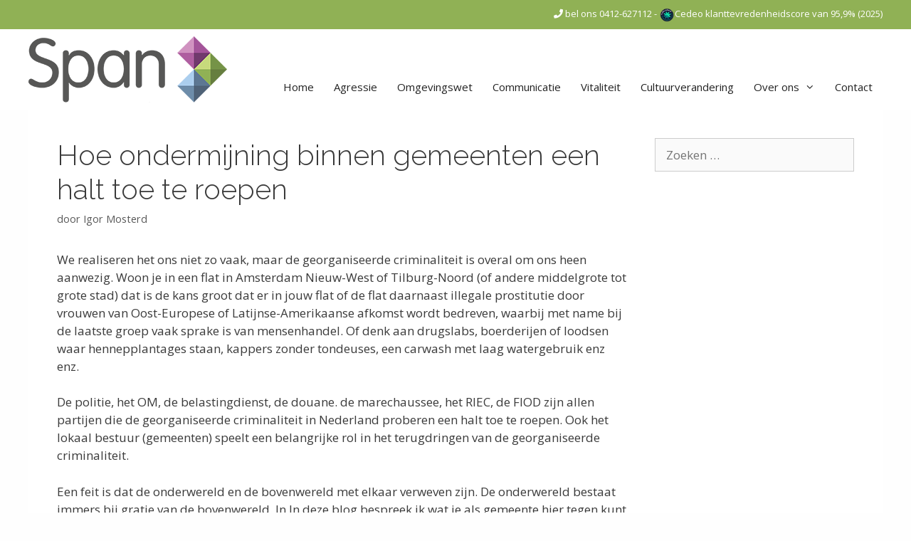

--- FILE ---
content_type: text/html; charset=utf-8
request_url: https://www.google.com/recaptcha/api2/anchor?ar=1&k=6LcJP2McAAAAAB7P_mItvl1VqQcshq2gKRGuk7Vo&co=aHR0cHM6Ly93d3cuc3Bhbi1pbmZvLm5sOjQ0Mw..&hl=en&v=PoyoqOPhxBO7pBk68S4YbpHZ&size=invisible&anchor-ms=20000&execute-ms=30000&cb=u5wl1wqnt00b
body_size: 48424
content:
<!DOCTYPE HTML><html dir="ltr" lang="en"><head><meta http-equiv="Content-Type" content="text/html; charset=UTF-8">
<meta http-equiv="X-UA-Compatible" content="IE=edge">
<title>reCAPTCHA</title>
<style type="text/css">
/* cyrillic-ext */
@font-face {
  font-family: 'Roboto';
  font-style: normal;
  font-weight: 400;
  font-stretch: 100%;
  src: url(//fonts.gstatic.com/s/roboto/v48/KFO7CnqEu92Fr1ME7kSn66aGLdTylUAMa3GUBHMdazTgWw.woff2) format('woff2');
  unicode-range: U+0460-052F, U+1C80-1C8A, U+20B4, U+2DE0-2DFF, U+A640-A69F, U+FE2E-FE2F;
}
/* cyrillic */
@font-face {
  font-family: 'Roboto';
  font-style: normal;
  font-weight: 400;
  font-stretch: 100%;
  src: url(//fonts.gstatic.com/s/roboto/v48/KFO7CnqEu92Fr1ME7kSn66aGLdTylUAMa3iUBHMdazTgWw.woff2) format('woff2');
  unicode-range: U+0301, U+0400-045F, U+0490-0491, U+04B0-04B1, U+2116;
}
/* greek-ext */
@font-face {
  font-family: 'Roboto';
  font-style: normal;
  font-weight: 400;
  font-stretch: 100%;
  src: url(//fonts.gstatic.com/s/roboto/v48/KFO7CnqEu92Fr1ME7kSn66aGLdTylUAMa3CUBHMdazTgWw.woff2) format('woff2');
  unicode-range: U+1F00-1FFF;
}
/* greek */
@font-face {
  font-family: 'Roboto';
  font-style: normal;
  font-weight: 400;
  font-stretch: 100%;
  src: url(//fonts.gstatic.com/s/roboto/v48/KFO7CnqEu92Fr1ME7kSn66aGLdTylUAMa3-UBHMdazTgWw.woff2) format('woff2');
  unicode-range: U+0370-0377, U+037A-037F, U+0384-038A, U+038C, U+038E-03A1, U+03A3-03FF;
}
/* math */
@font-face {
  font-family: 'Roboto';
  font-style: normal;
  font-weight: 400;
  font-stretch: 100%;
  src: url(//fonts.gstatic.com/s/roboto/v48/KFO7CnqEu92Fr1ME7kSn66aGLdTylUAMawCUBHMdazTgWw.woff2) format('woff2');
  unicode-range: U+0302-0303, U+0305, U+0307-0308, U+0310, U+0312, U+0315, U+031A, U+0326-0327, U+032C, U+032F-0330, U+0332-0333, U+0338, U+033A, U+0346, U+034D, U+0391-03A1, U+03A3-03A9, U+03B1-03C9, U+03D1, U+03D5-03D6, U+03F0-03F1, U+03F4-03F5, U+2016-2017, U+2034-2038, U+203C, U+2040, U+2043, U+2047, U+2050, U+2057, U+205F, U+2070-2071, U+2074-208E, U+2090-209C, U+20D0-20DC, U+20E1, U+20E5-20EF, U+2100-2112, U+2114-2115, U+2117-2121, U+2123-214F, U+2190, U+2192, U+2194-21AE, U+21B0-21E5, U+21F1-21F2, U+21F4-2211, U+2213-2214, U+2216-22FF, U+2308-230B, U+2310, U+2319, U+231C-2321, U+2336-237A, U+237C, U+2395, U+239B-23B7, U+23D0, U+23DC-23E1, U+2474-2475, U+25AF, U+25B3, U+25B7, U+25BD, U+25C1, U+25CA, U+25CC, U+25FB, U+266D-266F, U+27C0-27FF, U+2900-2AFF, U+2B0E-2B11, U+2B30-2B4C, U+2BFE, U+3030, U+FF5B, U+FF5D, U+1D400-1D7FF, U+1EE00-1EEFF;
}
/* symbols */
@font-face {
  font-family: 'Roboto';
  font-style: normal;
  font-weight: 400;
  font-stretch: 100%;
  src: url(//fonts.gstatic.com/s/roboto/v48/KFO7CnqEu92Fr1ME7kSn66aGLdTylUAMaxKUBHMdazTgWw.woff2) format('woff2');
  unicode-range: U+0001-000C, U+000E-001F, U+007F-009F, U+20DD-20E0, U+20E2-20E4, U+2150-218F, U+2190, U+2192, U+2194-2199, U+21AF, U+21E6-21F0, U+21F3, U+2218-2219, U+2299, U+22C4-22C6, U+2300-243F, U+2440-244A, U+2460-24FF, U+25A0-27BF, U+2800-28FF, U+2921-2922, U+2981, U+29BF, U+29EB, U+2B00-2BFF, U+4DC0-4DFF, U+FFF9-FFFB, U+10140-1018E, U+10190-1019C, U+101A0, U+101D0-101FD, U+102E0-102FB, U+10E60-10E7E, U+1D2C0-1D2D3, U+1D2E0-1D37F, U+1F000-1F0FF, U+1F100-1F1AD, U+1F1E6-1F1FF, U+1F30D-1F30F, U+1F315, U+1F31C, U+1F31E, U+1F320-1F32C, U+1F336, U+1F378, U+1F37D, U+1F382, U+1F393-1F39F, U+1F3A7-1F3A8, U+1F3AC-1F3AF, U+1F3C2, U+1F3C4-1F3C6, U+1F3CA-1F3CE, U+1F3D4-1F3E0, U+1F3ED, U+1F3F1-1F3F3, U+1F3F5-1F3F7, U+1F408, U+1F415, U+1F41F, U+1F426, U+1F43F, U+1F441-1F442, U+1F444, U+1F446-1F449, U+1F44C-1F44E, U+1F453, U+1F46A, U+1F47D, U+1F4A3, U+1F4B0, U+1F4B3, U+1F4B9, U+1F4BB, U+1F4BF, U+1F4C8-1F4CB, U+1F4D6, U+1F4DA, U+1F4DF, U+1F4E3-1F4E6, U+1F4EA-1F4ED, U+1F4F7, U+1F4F9-1F4FB, U+1F4FD-1F4FE, U+1F503, U+1F507-1F50B, U+1F50D, U+1F512-1F513, U+1F53E-1F54A, U+1F54F-1F5FA, U+1F610, U+1F650-1F67F, U+1F687, U+1F68D, U+1F691, U+1F694, U+1F698, U+1F6AD, U+1F6B2, U+1F6B9-1F6BA, U+1F6BC, U+1F6C6-1F6CF, U+1F6D3-1F6D7, U+1F6E0-1F6EA, U+1F6F0-1F6F3, U+1F6F7-1F6FC, U+1F700-1F7FF, U+1F800-1F80B, U+1F810-1F847, U+1F850-1F859, U+1F860-1F887, U+1F890-1F8AD, U+1F8B0-1F8BB, U+1F8C0-1F8C1, U+1F900-1F90B, U+1F93B, U+1F946, U+1F984, U+1F996, U+1F9E9, U+1FA00-1FA6F, U+1FA70-1FA7C, U+1FA80-1FA89, U+1FA8F-1FAC6, U+1FACE-1FADC, U+1FADF-1FAE9, U+1FAF0-1FAF8, U+1FB00-1FBFF;
}
/* vietnamese */
@font-face {
  font-family: 'Roboto';
  font-style: normal;
  font-weight: 400;
  font-stretch: 100%;
  src: url(//fonts.gstatic.com/s/roboto/v48/KFO7CnqEu92Fr1ME7kSn66aGLdTylUAMa3OUBHMdazTgWw.woff2) format('woff2');
  unicode-range: U+0102-0103, U+0110-0111, U+0128-0129, U+0168-0169, U+01A0-01A1, U+01AF-01B0, U+0300-0301, U+0303-0304, U+0308-0309, U+0323, U+0329, U+1EA0-1EF9, U+20AB;
}
/* latin-ext */
@font-face {
  font-family: 'Roboto';
  font-style: normal;
  font-weight: 400;
  font-stretch: 100%;
  src: url(//fonts.gstatic.com/s/roboto/v48/KFO7CnqEu92Fr1ME7kSn66aGLdTylUAMa3KUBHMdazTgWw.woff2) format('woff2');
  unicode-range: U+0100-02BA, U+02BD-02C5, U+02C7-02CC, U+02CE-02D7, U+02DD-02FF, U+0304, U+0308, U+0329, U+1D00-1DBF, U+1E00-1E9F, U+1EF2-1EFF, U+2020, U+20A0-20AB, U+20AD-20C0, U+2113, U+2C60-2C7F, U+A720-A7FF;
}
/* latin */
@font-face {
  font-family: 'Roboto';
  font-style: normal;
  font-weight: 400;
  font-stretch: 100%;
  src: url(//fonts.gstatic.com/s/roboto/v48/KFO7CnqEu92Fr1ME7kSn66aGLdTylUAMa3yUBHMdazQ.woff2) format('woff2');
  unicode-range: U+0000-00FF, U+0131, U+0152-0153, U+02BB-02BC, U+02C6, U+02DA, U+02DC, U+0304, U+0308, U+0329, U+2000-206F, U+20AC, U+2122, U+2191, U+2193, U+2212, U+2215, U+FEFF, U+FFFD;
}
/* cyrillic-ext */
@font-face {
  font-family: 'Roboto';
  font-style: normal;
  font-weight: 500;
  font-stretch: 100%;
  src: url(//fonts.gstatic.com/s/roboto/v48/KFO7CnqEu92Fr1ME7kSn66aGLdTylUAMa3GUBHMdazTgWw.woff2) format('woff2');
  unicode-range: U+0460-052F, U+1C80-1C8A, U+20B4, U+2DE0-2DFF, U+A640-A69F, U+FE2E-FE2F;
}
/* cyrillic */
@font-face {
  font-family: 'Roboto';
  font-style: normal;
  font-weight: 500;
  font-stretch: 100%;
  src: url(//fonts.gstatic.com/s/roboto/v48/KFO7CnqEu92Fr1ME7kSn66aGLdTylUAMa3iUBHMdazTgWw.woff2) format('woff2');
  unicode-range: U+0301, U+0400-045F, U+0490-0491, U+04B0-04B1, U+2116;
}
/* greek-ext */
@font-face {
  font-family: 'Roboto';
  font-style: normal;
  font-weight: 500;
  font-stretch: 100%;
  src: url(//fonts.gstatic.com/s/roboto/v48/KFO7CnqEu92Fr1ME7kSn66aGLdTylUAMa3CUBHMdazTgWw.woff2) format('woff2');
  unicode-range: U+1F00-1FFF;
}
/* greek */
@font-face {
  font-family: 'Roboto';
  font-style: normal;
  font-weight: 500;
  font-stretch: 100%;
  src: url(//fonts.gstatic.com/s/roboto/v48/KFO7CnqEu92Fr1ME7kSn66aGLdTylUAMa3-UBHMdazTgWw.woff2) format('woff2');
  unicode-range: U+0370-0377, U+037A-037F, U+0384-038A, U+038C, U+038E-03A1, U+03A3-03FF;
}
/* math */
@font-face {
  font-family: 'Roboto';
  font-style: normal;
  font-weight: 500;
  font-stretch: 100%;
  src: url(//fonts.gstatic.com/s/roboto/v48/KFO7CnqEu92Fr1ME7kSn66aGLdTylUAMawCUBHMdazTgWw.woff2) format('woff2');
  unicode-range: U+0302-0303, U+0305, U+0307-0308, U+0310, U+0312, U+0315, U+031A, U+0326-0327, U+032C, U+032F-0330, U+0332-0333, U+0338, U+033A, U+0346, U+034D, U+0391-03A1, U+03A3-03A9, U+03B1-03C9, U+03D1, U+03D5-03D6, U+03F0-03F1, U+03F4-03F5, U+2016-2017, U+2034-2038, U+203C, U+2040, U+2043, U+2047, U+2050, U+2057, U+205F, U+2070-2071, U+2074-208E, U+2090-209C, U+20D0-20DC, U+20E1, U+20E5-20EF, U+2100-2112, U+2114-2115, U+2117-2121, U+2123-214F, U+2190, U+2192, U+2194-21AE, U+21B0-21E5, U+21F1-21F2, U+21F4-2211, U+2213-2214, U+2216-22FF, U+2308-230B, U+2310, U+2319, U+231C-2321, U+2336-237A, U+237C, U+2395, U+239B-23B7, U+23D0, U+23DC-23E1, U+2474-2475, U+25AF, U+25B3, U+25B7, U+25BD, U+25C1, U+25CA, U+25CC, U+25FB, U+266D-266F, U+27C0-27FF, U+2900-2AFF, U+2B0E-2B11, U+2B30-2B4C, U+2BFE, U+3030, U+FF5B, U+FF5D, U+1D400-1D7FF, U+1EE00-1EEFF;
}
/* symbols */
@font-face {
  font-family: 'Roboto';
  font-style: normal;
  font-weight: 500;
  font-stretch: 100%;
  src: url(//fonts.gstatic.com/s/roboto/v48/KFO7CnqEu92Fr1ME7kSn66aGLdTylUAMaxKUBHMdazTgWw.woff2) format('woff2');
  unicode-range: U+0001-000C, U+000E-001F, U+007F-009F, U+20DD-20E0, U+20E2-20E4, U+2150-218F, U+2190, U+2192, U+2194-2199, U+21AF, U+21E6-21F0, U+21F3, U+2218-2219, U+2299, U+22C4-22C6, U+2300-243F, U+2440-244A, U+2460-24FF, U+25A0-27BF, U+2800-28FF, U+2921-2922, U+2981, U+29BF, U+29EB, U+2B00-2BFF, U+4DC0-4DFF, U+FFF9-FFFB, U+10140-1018E, U+10190-1019C, U+101A0, U+101D0-101FD, U+102E0-102FB, U+10E60-10E7E, U+1D2C0-1D2D3, U+1D2E0-1D37F, U+1F000-1F0FF, U+1F100-1F1AD, U+1F1E6-1F1FF, U+1F30D-1F30F, U+1F315, U+1F31C, U+1F31E, U+1F320-1F32C, U+1F336, U+1F378, U+1F37D, U+1F382, U+1F393-1F39F, U+1F3A7-1F3A8, U+1F3AC-1F3AF, U+1F3C2, U+1F3C4-1F3C6, U+1F3CA-1F3CE, U+1F3D4-1F3E0, U+1F3ED, U+1F3F1-1F3F3, U+1F3F5-1F3F7, U+1F408, U+1F415, U+1F41F, U+1F426, U+1F43F, U+1F441-1F442, U+1F444, U+1F446-1F449, U+1F44C-1F44E, U+1F453, U+1F46A, U+1F47D, U+1F4A3, U+1F4B0, U+1F4B3, U+1F4B9, U+1F4BB, U+1F4BF, U+1F4C8-1F4CB, U+1F4D6, U+1F4DA, U+1F4DF, U+1F4E3-1F4E6, U+1F4EA-1F4ED, U+1F4F7, U+1F4F9-1F4FB, U+1F4FD-1F4FE, U+1F503, U+1F507-1F50B, U+1F50D, U+1F512-1F513, U+1F53E-1F54A, U+1F54F-1F5FA, U+1F610, U+1F650-1F67F, U+1F687, U+1F68D, U+1F691, U+1F694, U+1F698, U+1F6AD, U+1F6B2, U+1F6B9-1F6BA, U+1F6BC, U+1F6C6-1F6CF, U+1F6D3-1F6D7, U+1F6E0-1F6EA, U+1F6F0-1F6F3, U+1F6F7-1F6FC, U+1F700-1F7FF, U+1F800-1F80B, U+1F810-1F847, U+1F850-1F859, U+1F860-1F887, U+1F890-1F8AD, U+1F8B0-1F8BB, U+1F8C0-1F8C1, U+1F900-1F90B, U+1F93B, U+1F946, U+1F984, U+1F996, U+1F9E9, U+1FA00-1FA6F, U+1FA70-1FA7C, U+1FA80-1FA89, U+1FA8F-1FAC6, U+1FACE-1FADC, U+1FADF-1FAE9, U+1FAF0-1FAF8, U+1FB00-1FBFF;
}
/* vietnamese */
@font-face {
  font-family: 'Roboto';
  font-style: normal;
  font-weight: 500;
  font-stretch: 100%;
  src: url(//fonts.gstatic.com/s/roboto/v48/KFO7CnqEu92Fr1ME7kSn66aGLdTylUAMa3OUBHMdazTgWw.woff2) format('woff2');
  unicode-range: U+0102-0103, U+0110-0111, U+0128-0129, U+0168-0169, U+01A0-01A1, U+01AF-01B0, U+0300-0301, U+0303-0304, U+0308-0309, U+0323, U+0329, U+1EA0-1EF9, U+20AB;
}
/* latin-ext */
@font-face {
  font-family: 'Roboto';
  font-style: normal;
  font-weight: 500;
  font-stretch: 100%;
  src: url(//fonts.gstatic.com/s/roboto/v48/KFO7CnqEu92Fr1ME7kSn66aGLdTylUAMa3KUBHMdazTgWw.woff2) format('woff2');
  unicode-range: U+0100-02BA, U+02BD-02C5, U+02C7-02CC, U+02CE-02D7, U+02DD-02FF, U+0304, U+0308, U+0329, U+1D00-1DBF, U+1E00-1E9F, U+1EF2-1EFF, U+2020, U+20A0-20AB, U+20AD-20C0, U+2113, U+2C60-2C7F, U+A720-A7FF;
}
/* latin */
@font-face {
  font-family: 'Roboto';
  font-style: normal;
  font-weight: 500;
  font-stretch: 100%;
  src: url(//fonts.gstatic.com/s/roboto/v48/KFO7CnqEu92Fr1ME7kSn66aGLdTylUAMa3yUBHMdazQ.woff2) format('woff2');
  unicode-range: U+0000-00FF, U+0131, U+0152-0153, U+02BB-02BC, U+02C6, U+02DA, U+02DC, U+0304, U+0308, U+0329, U+2000-206F, U+20AC, U+2122, U+2191, U+2193, U+2212, U+2215, U+FEFF, U+FFFD;
}
/* cyrillic-ext */
@font-face {
  font-family: 'Roboto';
  font-style: normal;
  font-weight: 900;
  font-stretch: 100%;
  src: url(//fonts.gstatic.com/s/roboto/v48/KFO7CnqEu92Fr1ME7kSn66aGLdTylUAMa3GUBHMdazTgWw.woff2) format('woff2');
  unicode-range: U+0460-052F, U+1C80-1C8A, U+20B4, U+2DE0-2DFF, U+A640-A69F, U+FE2E-FE2F;
}
/* cyrillic */
@font-face {
  font-family: 'Roboto';
  font-style: normal;
  font-weight: 900;
  font-stretch: 100%;
  src: url(//fonts.gstatic.com/s/roboto/v48/KFO7CnqEu92Fr1ME7kSn66aGLdTylUAMa3iUBHMdazTgWw.woff2) format('woff2');
  unicode-range: U+0301, U+0400-045F, U+0490-0491, U+04B0-04B1, U+2116;
}
/* greek-ext */
@font-face {
  font-family: 'Roboto';
  font-style: normal;
  font-weight: 900;
  font-stretch: 100%;
  src: url(//fonts.gstatic.com/s/roboto/v48/KFO7CnqEu92Fr1ME7kSn66aGLdTylUAMa3CUBHMdazTgWw.woff2) format('woff2');
  unicode-range: U+1F00-1FFF;
}
/* greek */
@font-face {
  font-family: 'Roboto';
  font-style: normal;
  font-weight: 900;
  font-stretch: 100%;
  src: url(//fonts.gstatic.com/s/roboto/v48/KFO7CnqEu92Fr1ME7kSn66aGLdTylUAMa3-UBHMdazTgWw.woff2) format('woff2');
  unicode-range: U+0370-0377, U+037A-037F, U+0384-038A, U+038C, U+038E-03A1, U+03A3-03FF;
}
/* math */
@font-face {
  font-family: 'Roboto';
  font-style: normal;
  font-weight: 900;
  font-stretch: 100%;
  src: url(//fonts.gstatic.com/s/roboto/v48/KFO7CnqEu92Fr1ME7kSn66aGLdTylUAMawCUBHMdazTgWw.woff2) format('woff2');
  unicode-range: U+0302-0303, U+0305, U+0307-0308, U+0310, U+0312, U+0315, U+031A, U+0326-0327, U+032C, U+032F-0330, U+0332-0333, U+0338, U+033A, U+0346, U+034D, U+0391-03A1, U+03A3-03A9, U+03B1-03C9, U+03D1, U+03D5-03D6, U+03F0-03F1, U+03F4-03F5, U+2016-2017, U+2034-2038, U+203C, U+2040, U+2043, U+2047, U+2050, U+2057, U+205F, U+2070-2071, U+2074-208E, U+2090-209C, U+20D0-20DC, U+20E1, U+20E5-20EF, U+2100-2112, U+2114-2115, U+2117-2121, U+2123-214F, U+2190, U+2192, U+2194-21AE, U+21B0-21E5, U+21F1-21F2, U+21F4-2211, U+2213-2214, U+2216-22FF, U+2308-230B, U+2310, U+2319, U+231C-2321, U+2336-237A, U+237C, U+2395, U+239B-23B7, U+23D0, U+23DC-23E1, U+2474-2475, U+25AF, U+25B3, U+25B7, U+25BD, U+25C1, U+25CA, U+25CC, U+25FB, U+266D-266F, U+27C0-27FF, U+2900-2AFF, U+2B0E-2B11, U+2B30-2B4C, U+2BFE, U+3030, U+FF5B, U+FF5D, U+1D400-1D7FF, U+1EE00-1EEFF;
}
/* symbols */
@font-face {
  font-family: 'Roboto';
  font-style: normal;
  font-weight: 900;
  font-stretch: 100%;
  src: url(//fonts.gstatic.com/s/roboto/v48/KFO7CnqEu92Fr1ME7kSn66aGLdTylUAMaxKUBHMdazTgWw.woff2) format('woff2');
  unicode-range: U+0001-000C, U+000E-001F, U+007F-009F, U+20DD-20E0, U+20E2-20E4, U+2150-218F, U+2190, U+2192, U+2194-2199, U+21AF, U+21E6-21F0, U+21F3, U+2218-2219, U+2299, U+22C4-22C6, U+2300-243F, U+2440-244A, U+2460-24FF, U+25A0-27BF, U+2800-28FF, U+2921-2922, U+2981, U+29BF, U+29EB, U+2B00-2BFF, U+4DC0-4DFF, U+FFF9-FFFB, U+10140-1018E, U+10190-1019C, U+101A0, U+101D0-101FD, U+102E0-102FB, U+10E60-10E7E, U+1D2C0-1D2D3, U+1D2E0-1D37F, U+1F000-1F0FF, U+1F100-1F1AD, U+1F1E6-1F1FF, U+1F30D-1F30F, U+1F315, U+1F31C, U+1F31E, U+1F320-1F32C, U+1F336, U+1F378, U+1F37D, U+1F382, U+1F393-1F39F, U+1F3A7-1F3A8, U+1F3AC-1F3AF, U+1F3C2, U+1F3C4-1F3C6, U+1F3CA-1F3CE, U+1F3D4-1F3E0, U+1F3ED, U+1F3F1-1F3F3, U+1F3F5-1F3F7, U+1F408, U+1F415, U+1F41F, U+1F426, U+1F43F, U+1F441-1F442, U+1F444, U+1F446-1F449, U+1F44C-1F44E, U+1F453, U+1F46A, U+1F47D, U+1F4A3, U+1F4B0, U+1F4B3, U+1F4B9, U+1F4BB, U+1F4BF, U+1F4C8-1F4CB, U+1F4D6, U+1F4DA, U+1F4DF, U+1F4E3-1F4E6, U+1F4EA-1F4ED, U+1F4F7, U+1F4F9-1F4FB, U+1F4FD-1F4FE, U+1F503, U+1F507-1F50B, U+1F50D, U+1F512-1F513, U+1F53E-1F54A, U+1F54F-1F5FA, U+1F610, U+1F650-1F67F, U+1F687, U+1F68D, U+1F691, U+1F694, U+1F698, U+1F6AD, U+1F6B2, U+1F6B9-1F6BA, U+1F6BC, U+1F6C6-1F6CF, U+1F6D3-1F6D7, U+1F6E0-1F6EA, U+1F6F0-1F6F3, U+1F6F7-1F6FC, U+1F700-1F7FF, U+1F800-1F80B, U+1F810-1F847, U+1F850-1F859, U+1F860-1F887, U+1F890-1F8AD, U+1F8B0-1F8BB, U+1F8C0-1F8C1, U+1F900-1F90B, U+1F93B, U+1F946, U+1F984, U+1F996, U+1F9E9, U+1FA00-1FA6F, U+1FA70-1FA7C, U+1FA80-1FA89, U+1FA8F-1FAC6, U+1FACE-1FADC, U+1FADF-1FAE9, U+1FAF0-1FAF8, U+1FB00-1FBFF;
}
/* vietnamese */
@font-face {
  font-family: 'Roboto';
  font-style: normal;
  font-weight: 900;
  font-stretch: 100%;
  src: url(//fonts.gstatic.com/s/roboto/v48/KFO7CnqEu92Fr1ME7kSn66aGLdTylUAMa3OUBHMdazTgWw.woff2) format('woff2');
  unicode-range: U+0102-0103, U+0110-0111, U+0128-0129, U+0168-0169, U+01A0-01A1, U+01AF-01B0, U+0300-0301, U+0303-0304, U+0308-0309, U+0323, U+0329, U+1EA0-1EF9, U+20AB;
}
/* latin-ext */
@font-face {
  font-family: 'Roboto';
  font-style: normal;
  font-weight: 900;
  font-stretch: 100%;
  src: url(//fonts.gstatic.com/s/roboto/v48/KFO7CnqEu92Fr1ME7kSn66aGLdTylUAMa3KUBHMdazTgWw.woff2) format('woff2');
  unicode-range: U+0100-02BA, U+02BD-02C5, U+02C7-02CC, U+02CE-02D7, U+02DD-02FF, U+0304, U+0308, U+0329, U+1D00-1DBF, U+1E00-1E9F, U+1EF2-1EFF, U+2020, U+20A0-20AB, U+20AD-20C0, U+2113, U+2C60-2C7F, U+A720-A7FF;
}
/* latin */
@font-face {
  font-family: 'Roboto';
  font-style: normal;
  font-weight: 900;
  font-stretch: 100%;
  src: url(//fonts.gstatic.com/s/roboto/v48/KFO7CnqEu92Fr1ME7kSn66aGLdTylUAMa3yUBHMdazQ.woff2) format('woff2');
  unicode-range: U+0000-00FF, U+0131, U+0152-0153, U+02BB-02BC, U+02C6, U+02DA, U+02DC, U+0304, U+0308, U+0329, U+2000-206F, U+20AC, U+2122, U+2191, U+2193, U+2212, U+2215, U+FEFF, U+FFFD;
}

</style>
<link rel="stylesheet" type="text/css" href="https://www.gstatic.com/recaptcha/releases/PoyoqOPhxBO7pBk68S4YbpHZ/styles__ltr.css">
<script nonce="dDpvd5H6G7HLOMPaxdpaFA" type="text/javascript">window['__recaptcha_api'] = 'https://www.google.com/recaptcha/api2/';</script>
<script type="text/javascript" src="https://www.gstatic.com/recaptcha/releases/PoyoqOPhxBO7pBk68S4YbpHZ/recaptcha__en.js" nonce="dDpvd5H6G7HLOMPaxdpaFA">
      
    </script></head>
<body><div id="rc-anchor-alert" class="rc-anchor-alert"></div>
<input type="hidden" id="recaptcha-token" value="[base64]">
<script type="text/javascript" nonce="dDpvd5H6G7HLOMPaxdpaFA">
      recaptcha.anchor.Main.init("[\x22ainput\x22,[\x22bgdata\x22,\x22\x22,\[base64]/[base64]/bmV3IFpbdF0obVswXSk6Sz09Mj9uZXcgWlt0XShtWzBdLG1bMV0pOks9PTM/bmV3IFpbdF0obVswXSxtWzFdLG1bMl0pOks9PTQ/[base64]/[base64]/[base64]/[base64]/[base64]/[base64]/[base64]/[base64]/[base64]/[base64]/[base64]/[base64]/[base64]/[base64]\\u003d\\u003d\x22,\[base64]\x22,\x22XH7Dr8OuV8Orw7nCmCQgOAbCmjPDi8Kfw7rCrsOXwqHDijk+w5DDvn7Cl8Okw5cowrjCoSdaSsKPNcKYw7nCrMORFRPCvFNHw5TCtcOowoNFw4zDtV3DkcKgYikFIjIqaDsEY8Kmw5jCv3VKZsOHw4suDsK4VFbCocO6wqrCnsOFwrhWAnIoJWo/YDx0WMOCw5w+BCPCocOBBcOMw7QJcHPDrhfCm1fCscKxwoDDk0l/VFo9w4dpGgzDjQtDwr0+F8K5w6nDhUTCg8O9w7FlwoXCt8K3QsKkS1XCgsOdw4PDm8OgaMOQw6PCkcKYw40XwrQcwo9xwo/CrMOWw4kXwqrDjcKbw57CriRaFsOVeMOgT0zDjncCw4fCmmQlw5TDqTdgwpMYw7jCvw3DnnhUA8KEwqpKPsOcHsKxPsKbwqgiw5fCmgrCr8O0AlQyHBHDkUvCpAp0wqRYc8OzFERRc8O8wr/ClH5Qwp5owqfCkDtkw6TDvVAFYhPCoMOXwpw0VsOiw57Ci8O/wqZPJVjDuH8dJ0gdCcOwBXNWf0rCssOPbwdobmtjw4XCrcOCwr3CuMOrclcILsKxwqg6wpYhw5fDi8KsChbDpRFTZ8OdUBjCjcKYLifDisONLsKVw4lMwpLDlAPDgl/CqjbCknHCpW3DosK8Ox8Sw4N5w64YAsKha8KSNxpUJBzCuy/DkRnDqnbDvGbDtsK5woFfwojCoMKtHHLDnCrCm8KhIzTCm37DjMKtw7k7FsKBEG8Tw4PCgFzDrQzDrcKJWcOhwqfDsRUGTnbCsjPDi3TCpDIAQyDChcOmwrgrw5TDrMK6fQ/CsRhOKmTDrcKSwoLDpmrDhsOFEQXDjcOSDEN1w5VCw6TDv8KMYWDCvMO3OykAQcKqDzfDgBXDo8OqD23CkxkqAcKcwpnCmMK0ScOMw5/Cug5NwqNgwoh5DSvCs8ONM8KlwrxDIEZUMStqKcKTGCh+Qj/DsQBtAhxPworCrSHCssKkw4zDksO0w7odLBXCssKCw5EjfiPDmsORZgl6wqsWZGpOHsOpw5jDj8Kjw4FAw4oXXSzCu3RMFMKhw61Ea8Kdw6oAwqBTbsKOwqAQOR80w4dgdsKtw7dOwo/CqMK5CE7CmsK9RDsrw50Gw71Pfy3CrMObAXfDqQgeLCw+XAwIwoJjRCTDuDDDt8KxAxtTFMK9G8KmwqV3ahjDkH/ColYvw6MWXmLDkcOuwqDDvjzDrsOEYcOuw6AjCjVyJA3DmhlmwqfDqsOlFSfDsMKWGBR2GMOkw6HDpMKdw5vCmB7CkMOQN1/CuMKYw5wYwpnCkA3CkMOPF8O5w4YLCjYzwqPCoDt3RR7DiC8VbkM7w4g/w4fDp8OAw6UuGhUsNG8Mwo7Dr0bCgkAyGcK/ABrDt8KpPjfDogbDoMKoaTJCUcKaw7TDk0Iew5jCocKNUMOMw5PDrMOJw5V9w5LCtMKBQzTCk2p/[base64]/DhzjDisKrNsOORF1Aw4vDp8KXSjEewr0AcMKEw6TCsEnDoMK8QzzCv8OGw5XDhMOFw7MGw4vCrsO2W3EPw67ClXXCsiTCo2FXTjsefwA1wrzDgcOowqYPw5nCpsK5b1LDgsKQWQ3Dq1HDhhPDtiFSw6gRw63Cqzdbw4XCtEB+OE/[base64]/CtcO6e23Dg0LCk8ObH1Fxwqkgwo5dw6M6w4nDvScLw5lADcOKw6ASwp/DrAN8bcO6wrLCtcOmJcKyfTRMKGsVenPCl8K6GcKqDcOow6dyc8OAO8KoQsKoG8OQwq/ChV3CnDk2XlvCscKQcG3DncKww4DDn8OTRBLDkcOEcQ9fVHPDhHBhwoLCscKyZ8OwA8ObwqfDiyfCmnB3w4zDj8KQCh7DjFcAWzDCrmgmJgdjQF7CiG5/wr4ewqsWXTNywpVuCMKKccKmPcO0wprCj8KXwo3Cj0zCuBxNw5tfw5YdAhrCtnnCjXYCPMOGw44qdV3CnMO/dsKaEMKje8KpLsOBw4/DqX7Cj3jDmFdAMsKGQMO3G8OUw4VQJTFIw5h0TwdkWMORahQTBsK1Umorw4vCrjEpKxFhEMOywrcNYETCjMOTCMOEwobDujsYScOkw7IBX8OQFDJOwpJkfBTDqsOyUcOIwpnDoG3DjCoNw6lXfsKfwo/CqUZ3ZsOpwrVDMsOMwr94w6fCvMKRPx/Co8KYHl/DkCQ/w70TZcK/dsOXPsKDwrUuw7PCnShxw4Ucw7osw7MBwrlqVsKWOll7woFswopFJxDCoMORw6nCnwcLw4xaXsORw7PDn8KBdx9LwqfChGrCgAbDrMKFWDI7wp/ClkQ1w4/CgANfYU3DqMObwpsOwqzCjMOMwpE4wo8FC8OIw5fCjAjCuMODwqXChsOZwqFcw5EiJD/CmDVmwpckw7U2Bj7CtQUdI8OJZjo1bSXDu8KXwpHCpWfCqMO/w4tePcKQD8O5wqgyw73DncOaZ8KKw6sxw5IZw4t3LHTDuX5lwpAVw4gywrDDrcOgFsOiwoPClTsiw6AeSMOXam7CsTRjw441CWVkw6zCpEJZcsKMQMOuV8KPIsKgbEDCiArDr8OOB8KBAQrCtXrDvsK2FMKhw7ZaRMKZSMKSw5/[base64]/[base64]/Dl8KEwobDkMOnwqxSw7/Dl8Kfw6/CkcKzwqnDiDTCjnJgJysjwofDtsOpw5BBbnQQVhjDuS84I8Kpw4USw7TDmsKiw6nDi8Khw7lZw6oSUMOKwoEew4FaI8Opw4/Cl3nCkcOsw6HDm8OeDMKlXcOJw5FpLMOKQMOvfGHCqcKSwrHDrBDCksOIwoMxwpHDuMKWworCn01xwqHDrcO/G8O+aMO6IsOUP8Ojw7JbwrfCt8Odw6fCjcOiw5jCh8OBc8K7wo4Jw5JqFMK9w6whwrrDpC8tYgUlw5BewrpyKhtVEsOEwpTCo8Onw6nCmwzDvhk2CMOhecKYZMOow73CisOzYArDoUN2Oi/CpsK8bMOVLUtYbcOXQQ/Dt8OoC8KhwpjDssOtKcKNw43Dpn/[base64]/Co8O1BsOZEAXCh8OQwodlwrgTwqfCqcOBwqfDl00Ew5cOwqYjaMKNGcOiRBIgYcKqw53Crw1dVHrDg8OEcB59C8KGdzg0wql6dUXDu8KrIcK4fyfDoyvCqEgkG8OuwrE+TxUxM2/[base64]/ChsOAVMKEBTZfPCM/[base64]/CssKTa1pYUsK9AF9Nw6HCpcKnwpfDmMO/DMO/L1xedDg5UWpnUcOcYMKbwoLCgMKqwoETw7LCnMOhw4RlT8O7QMOsesO/[base64]/JMK+w5ZFwo/[base64]/w4YsEMKkw64DwpIZEGUebXxeIMKVfm3DpsKge8OILcKHw7Uzw40seUZ5PcOzw5PDrXwcLsKawqLCtcOjwqXDgCkDwrTCk0ATwqAxwoJDw7rDusOVwrcAacK8E3wMEjvChyBNw6tyPXlEw57CkcKRw7rDrHt8w7DDscOPDD/Cg8Klw6PDnsK/w7HCr2fDvMKOTcOAEsKnwo/CkcKzw6PDk8KHw4nCkcORwr1eZCk2wp7DkALCjwRHT8KmJcKgw4vCn8OGwpICwrHCncKZwoQ0TC9+PilQwox8w4HDhcKdZcKJES3DjcKKwpjDrcOOIsOkA8O9GsKvJMKDZg3Co1jCpAnDtX/CrcKEFxrDhw3Dt8KNw6hxwpnDiy4twpzDkMO5OsKdaEwUdwhzwptAFsKAw73DvyFwN8KUw5oTwq0SLWjDlkZdcT8IHiTDt153OhbDowLDpWZpw4fDi0l/[base64]/[base64]/[base64]/ZMOswpsew7zCksOyKMKLdCjDuw4uwrgaecKywr7DnMKSwqouwoVTKHHCsE7CpyTDolrCmABUwqI4DSAubnV9w7UPc8KkwqvDgU7Cl8O1PmTDqQ7CiVTCnVx0dVsmbw0zw6NsHcOjRMO5wp8GR1/CvsKKw6DDkxDCnsOqYz1/[base64]/[base64]/[base64]/Dqk/[base64]/DjwDDqsKTwoQyw63Cr3DDnsOPwo/DssOZw5jCncOCTsKeBsO0VX0owrAiw5l2C3bDj3jChWDCrcOJw7sEJsOeSmUywq0iAsOFPCkAwoLCpcOew6HCuMKwwpkMB8ONwqTDiSDDoMO/WMOOFzDDoMONT37DtMKZw51ew47CnMOBwpJSBxzCp8KWVSQ3w5/ClVZMw5zCjShafy07w4pKwpFuQcOSPlzDmH/DgMKgwpfCgkVlw6nDm8KBw6TClMOEbMOdV3fDkcK2wqHCnMOKw7YawrnCjwMvckNdw4HDpsKaCFw6CsKNwqVAeGvChcOBKRHChmxMwqExwrd6w7J5ChUew6LDrsKibmDDuA4ewp/[base64]/Dj8OPeUYDw6EqwpUIZcKDCibCkQfDmsKlYndiM0vDlsKDZn/DrVdHwpw8wrs9ewkfOznCisKBXyTCqsKdEcOoTsK/wpEOccKAWQUWwpDDsy3DmAoxwqIJZT9Zw5VAwobDpAzCjTA2AkRRw7jDqMOJw6F8woI0MMO5wqQfwqnDjsOzw5/DowbDvsKcw6vCqlcPED/ClMOUw7IeecKuw4Eew57CrxoDw6BTdQp5EMOew6hNwqDDqMODw6Q/bcOSAsO/[base64]/wp1vW8KZwrgOYMK2wrTDiwzDuGTDjRAFw75kwp7Djz/DucKsd8O/wofCm8ORw6s/cjTDjRFQwqNMwpJEwr5lwrlqAcOzNSPCn8Oqw4PCrMKIQEhzwpliGy5cw5fCvXbCjGhocMOFNgDDonHDvcOJwpvDlVBQw5bDvsKwwqwZccKdwrHDiAzDqXjDuTQzwoLDiGvDvFEEMsOJFsOxwrfCoSTDjhTDqMKtwoMJwq5/BcOyw5w3w7gdYMOMwoYJDsO/TGhPGsK8I8O0SERvwoAUwrTCgcKzwqVDwprCqzXDtSxnQzDCtxjDsMK5w5d8wqnCgiTChG46wpXDq8Oew4vCkRFKwq/Do3bCjsOhc8Kow7XDhcKqwqLDiBEQwqlxwqjCgsO0NsK9wqvCiRYyLitbUsK/[base64]/DqmQfw4/[base64]/QxDCqsKHCMKpw69VwpvCrhFkwpYhBknDng5UwoYXIjZ1QFnCncKswqHDqsKZJ3Ffwr7ClxcaFMOzHDMEw4BywpLCsEDCoFvDrELCucOEwrAKw7IMwrzCj8O4d8O3ez3CpcK1wqgEw6FTw7hJw6NEw4Q3wpZHw5o6CnlYw7s/[base64]/[base64]/Cui7CkHrDtHAYGcKzEMKZwonChjHDpDjDq8KyQlrDpsKzIcOjwrbDpMK/WMOJMMKmw6UxLFgFw6XDv1XCk8K5w5HCvzLCgHjDpzNkw7zCqcOTwqwRYMOKw4vCuTDDmMO5MxnDksO/wpsiHhMDDsKwEWZMw74MRcOSwo/Ds8KeDsKJw7zDksKLwqrCsjRzwpZHwoscw6HCisK+RHTCtEDCvMK1SWEOwqJLwpN/EMKQHx8iw5/[base64]/[base64]/[base64]/GxPDui7DkcOzMm7Cv8O5w7vCjkNePMOcZRPDsMKgbMO/XMKKw7owwpx+wqfCtsKjwqrCk8KMw4AIwprClMKzwp/[base64]/[base64]/Du8KKUMK8PC0VNsOjaFRHFnZ7w451wobDh0DCuELCgMKIExzCtgTDjMO8I8KLwqnClcOBw4c3w6/DpnbCqk8xV38uw7HDkAbDjcOiw5XCk8OWeMOow5wTOhoTwrYpGxhFDjtnEMOwJhvDsMKUZi4Nwo4Rw7bDrsKsScKiQBPCpQwew4InLlDCsEY6csOLw7TDl1fCrgRZZMO6LzhLwrDCkGkgw4VpRMKYw7/DnMOyYMKBwp/CvFrDmzNWw4V0w4/Dk8O5w685B8OZw43CksKsw5wWe8KbVMOydmzCvhDDs8Kkw4BmFsOfK8KZwrYwM8Kgw43Ck0Ivw6bDjyrDjxwBKS9JwqMGZcK5w5zDnn/Dv8KdwqLDviIDAMO6Y8KzCXHDoj/CmB8xW3/Ds0hlEsO8FBLDiMOpwr9yJnjCoGXDrSjCtsO+PMKfIsKXw6jDncOWwroFIUJNwpvCr8OZc8OCLh8Hw75Cw4fDryY+w6TCl8KXwqjCmcOgw48dUFZ5GMKWUsKMw7DDvsKuLQvCncKWw5w6KMKwwrN8wq0ew6XCq8OMc8KLJ35PS8KodRLCnsKcNUFfwoU/wp1AWMOnQMKPbzRLw6Ifw6TCm8KoZi/DucKuwpXDvH0EJMOEfEA3O8OaPmLCjsOiWsK5YsO2A1bCmibCgMKHfHgSYiZXwq4WQCxrw7bCsUnClxXDkgXCtltoUMOsPXADw6RaworDr8Kew7LDgsKXZzBQw63CujMLw5kmXxNgegDChybCpHbCksO+wo84woXDkcO7w58dOBc4CcOuwrXCjznDlFDCvMOdZsK7wo/CjknCnsKxPsOXw68UGCwBfMOZw7AMKgnDvMOlDMKZw6LDsUsxdAzChRULwrxuw5zDrBbChxQFwoXDq8K4wpkjwr/[base64]/CncOVw6MPwrdqwqLCkMK2w47CgcO2w4IzwoDCpEjCpHhawo/[base64]/CkMODw5s0w5w7AUcTwq92J8KzcsK1CsKDwrwcw7MRw5XCvyrDgMKZZcKhw7bCisO9w6BVRG3CgWHCoMOowqHDkiccSyhawoosUMKSw75Xa8O/wr1Cwr1XScKANyBqwq7DnsKQBMO8w6htRxLCngHClAbChGpeXTvCmy3DgsOodHA+w6NewpLCrWV7aCkhd8OdBT/CncKlaMOIw5M0YsOOw5Zww5LDnsKRwrwzw5YDwpACVcOLwrA0c17DvBtwwrA7w4nCpMOQAT8WfMKWGQvCkirCixRkDmskwp94w5jCgzrDuSLDuVZuwq/[base64]/[base64]/CnsK1DgcmBznCj8KSw5jDl8KMWcOjIMOUw67CiUXDicKbHXvCocKjBcKtwr/DkcORXyDCm3HDjlzDp8ODA8O/[base64]/Du8OJLsOHUsOqwr41w7JNwrHCicOlwq7DqsKWdj7Cr2TCrHMRXDTCuMK6wqxiR25Nw7nCowRXwrXCj8KHFsO0wpAJwrVWwrR8wpV3wqPCgVLCvErCkgjDjjfDrDdZJMKYVcKOfUfDsg3CgQE8DcK/wofCucKiw5I7a8OLBcOiw7/ClMK3M23DlsKZwrgTwrF/w5DClMOFV0zCr8KEDMO2w6TCtsK4wogvw6UWKSvCg8KaXnDCqA3CqwwXd0dUU8OSw6XCjG0QL0nDg8KCCsKEAMOoThg3RV9sNw/CkWLDlsKbw4nCj8K/[base64]/ChsKGwpshwoYawoZnK8KXwpjDqnJXU8KSw78PaMOJE8ODV8KKXSJwN8KUKsOCSFI9bXhIw5haw7PDgm5mRsKFA14jwrpsHnDDuwHDkMOYwo0AwprCjsKCwq/DvWbDpmY3wrIxe8K3w6gSw6XCi8KFLMKVw73Crj0Bw6oxF8KXw4kOTmEZw7zDhMOaMsO5w5ZHRn3Cr8K5W8Oqw5PCksK1w7UgVcO6wrHDocO/fsKmXF/DgcOtwrDCjATDvyzCo8Kuw77CsMOTc8O6wp/[base64]/Dn1vDlMO2wrsoMcO8X3o5D3pjw5LDhnHCmsO8eMOxwogVw71Iw7FafEnCm1tdLGsaXXHCnyfDlsKOwqBhwqbCosOUBcKqw7gyw7bDt1vDiA/[base64]/Dh0wREsKqw4LCoMK5w47CqcOQw6PChcO+acKdwonDs1HDrSvDsMOTRMKINsKVFj9rw6PDgVjDrcOaNcOSYsKDDhoqXsKMS8OjYzrDpQVeHsKpw7XDtsOBw6TChGokw4IYw7Blw7cBwr3CrRLDmikDw7/DsgLCncOaeRVkw6kEw6VdwolXH8O+w7YRQsKFwovCrcOyUsO7W3N4wqrCpMOGOzZoX1TChMKswo/[base64]/wrEUbsObw61uwp0vwrPDhMO2w67DgMKNfcKyOE8xRMKUIXJfOMKmw77DljTCqcO+wpfCq8OsORHCtxY8fsOgKiPCg8K4E8OKQCDCh8ORW8OEJcOYwrnDhCcZw4M5wrXDmMO9wo5dOALDkMOfw6IvGTx1w4R1P8OFEC3Ds8ONYlx/w4PCgk48NMObZk/[base64]/CtsOfw753bsOnw5PDo1EiXwfChShnw707wqZ7wp/CsmvDrMOBw4fCoQ5Nw6DCvcKqOiXCs8KQw4tKwp/[base64]/w5LCr8K/w7/[base64]/Cq2jCjsKGAcKODx05PsKMwrbDhlrDnsKCcMK7w7fCmBbDnAspIMO2ClbCpcKWw5g4wpzDqkDDonFAwqRcL3rCl8KbGMKswoTDpiNnGghdRMK/[base64]/bVfCkRbCuMO9NAc0Igw8LHLCtcKewqgFw6fCrcKPwqwCHQMXDBoeJsOUJcO6w69PKMKEw4cewoVbw4fDoBTDihvCjMKiZHwtw4TCowsIw4LDgsK3w4gIw4dzPcKCwoQvJsK2w6I+w5TDqMOAaMKyw4jDuMOmYcKcKMKHecO1KwfCnw/CnBh1w6fCsi9HEHnCqMOJN8Kzw5RlwqxDecOgwqPDrsKzZxvCrCpAw67DixvDt3cIwrB0w5bClnEgSSIWwoTDmAFlw5jDnsKow74kwrk9w6jCsMKvKgBmFhTDryFPSMOGJsO6T2nCo8OkE1BiwoDDh8O/w4rCumXDucOZU1I8w5JfwoHCgFfDqcOww7/Cs8K/w7zDgsOtwq5wRcKuHkBNwrI3dmRFw740w63CpsOpw4tPFsKrVsO/M8KaNWPCmFLDnT8aw4vCnsOBSyUYQkrDrSgGIWHCjMKoX3LCtA3Ci3bCpFpbw4JHeirDiMOMYcK6wonCvMKnw5HDlUl/JMK0dzDDrsK9w5bCgi7CnhjCi8O9fMOkTMKCw6MHwr/[base64]/Dk2BQShfDuknDo8KQHRgmHQ/DjExcw7YGworCqsOlwozDtVTDpMKWAsOXw7HCiQYPwr/CsjDDhQ8gdH3CuxUrwoMaHsKzw4l+w4tgwpx6w4d8w55MEsKvw4gQw5HDnxlhEmzCt8OIXcK8AcOZw4s/[base64]/CiMKcwojCgx8bacKfWMK1w4MZIxnCncOnwogXHsKNXMO1FFDDi8Krw7VDF1NNGzLCnRPDl8KkIwfDh1hpw67ChBPDuSrDpMOpJ03DoF3CjcOFaEsBw748w54bOcOEXkRYw4/DqXnCksKqGlTCgn7DqClWwpvDpGbCqcOVwqTCjTlpSsKWSsOtw5Y0aMKYw4RBW8Kdwo/[base64]/w6jDscO2dHzDs8OtwobCvMOFKV7DtMKlwqHCpULDqk3Dp8K5ZT4nfsK7w6Bqw7fDlGTDscODMcKsdVrDlkrDgcOsH8OHKm8tw4kANMOhw44CLcOVKDoHwq/DiMOXwpxzwpYmTUrDllQ/woLDi8OGwqbCp8KLw7JWFhrDqcKJD0ZWwpvDgsKcWhMGd8KewrHChxXDkcOlWWsDwpfCncKKPcOkYWXCrsO+w5nDv8KRw6XDv2BXw7VWVglfw6tSTkUWB2fDhcOHDk/CjUfCqGfDj8O5BmXDn8KKajjCll/CumUJecOjw7LCl1TDjQkfLkDDoETDusKDwqAhOGMgV8OlUMKhwp7CvsOyBwLDshrDhMOOGsOfwp7Di8Kaf2vDkVvDgBxpwqXCq8OpOsOuVhxdV2DCksKxPMOfC8KZLHnCssKnM8K9WDfDrCHDrcORQMK/wq59worClMOWw4rDjSIaI1nCo3Vzwp3Cu8K/Y8KfwqHDtDjCgsKAwrrCksKRJ13Cr8OsCW8Gw700LW3Cu8Omw4PDpcOsOUFmw7wOw7/DuHVVw6ghckrCqyM5w4/Dg0rChh/DscKNWiTCrsOvwozCgMOCw580HnMCw5EjSsO4KcOEWkjCvsOhwrrDtMOrP8OOwoseAsOAwpvChcKfw5xVIcKOd8KIS0vCjcOzwp1/[base64]/[base64]/CvF/ClcKPa8KGeMKTwqlIwow4w5HDrXvDpnnCtMKuw5dtQklVHMKTwp7DtAfDiMKwKGPDo1McwrPCksOlwoYnwpXCqMO9wqHDrjXCjVdnSE/[base64]/[base64]/[base64]/Do2HCryk4AyHCtMOPw4kZFVUxwr1Dex5iKzQgw4BWw5JVwpFfwrTDoQPDt0/CqjHCgD3DvBFpEyk4T3nCp0tUN8OewqrDgX7CrsK0aMKtEcOlw6TDu8KqPMKww5w7woXDlhjDpMKAYQRROycIw6UtKj1Nw6oKw6Y6J8KrLsKcwrZhDxXCjgvDs1HCm8Kfw4ZOJTBLwpPDssKcNMO6BMKIwozCh8KCUXlUbAbCon/ClMKRc8OBZsKBKkjCisKLbcOzSsKtFcOrw7nDqyLCuHwWacOCwq/CnxjDtScfworDusKjw4LCjcKnDnDCgsKIwr0Kw6/DqsOiw6TDqRzCjcK/w6rCuy/[base64]/OsKONMKtw64ywrTDk8KpZ1PDpUQiw5M6wpvCmFt3wrJhwq4DC0nDi2t4Jlxxw5nDmsOZN8KIMU/CqMO8wph6w6HDncOHMsO7wql4w7ZJZ20NwrhKFE3DvzLCuCTDgyjDqyfDm0Fkw7jChjzDtsOZw6LCuxrCqsOlThdqwrFfw64nwpjDhMKtCiRLwrpqwqAHW8OPa8OZXcK0bH52DcKHaCnCjsOka8KkbwdQwrDDgsOWw53DpMO/[base64]/DiMOPw7zDgMOjw7wMw43CqypEw7lHwrTDoMOFZDMXJMKlPsO0GsOOwrPDucOAw7rCi1PClwxnMMOhFcK0f8OFEcO/w63DsF83wqjCoE5nw542w4gIw7XDgsKywrLDr0jCt2/[base64]/DmyzCkAvCncOxwosiw7hfwpQywojDosO4wqLDpT1Gw5IHbmvDosKowo53QnUJY0VkSn7DosK7fzYQKS9iRcORHcO8FMKVXDHCqsKyHlPDkMKff8OAw6LDkB8qLSVCw7ssbcOgw6/[base64]/w7MIfRFFwrjDsUJ4w4VcK8O4w7Y3wqzDjFbCjhMFdsOxw4dpwoF3W8Kfwo/[base64]/[base64]/[base64]/ChQTDhsKZwqLDiMORSMO4U8OdIn5kw4BKw7bDlGDDkMOpNsO/[base64]/DqSbDtsOMw7oewopqwpLCvFzDt0Zqwr/CtMO3w7lrSMKUDsObITPDtcKDEApKwr9QEwkfdnjClsKIwoomd1RVEcKqwovCv13Dj8Kjw4Zxw4gaw7TDhMKXXEA1QsO1Hx7CpnXDtsKAw7JEGnnCtcKRa3HDpMKzw44Ow6htwqlxKFXDssOgGsKSU8K8UHxzwq/[base64]/[base64]/Dnz7ChcKnwqbDvVxwwpxhw4kVwoNMw7MLAMO4AQPDkH3CocOWDl3CtMKbwovCi8OaM1J3w5bDmB5MaQ/[base64]/[base64]/CiTJWwo4Hw4TDqsOWWyBDMVnCqcOdwqLCgMK9U8O/CcOqDsKzZ8KrJcOcShrCmlBDe8KWw5vDicKowq3DhkBAbMOOwpzClcOfGld7wqzCnsKdOn3Dp3AAXCrCmC8nccOkYjLDulF2XGDChcKAVCnDqR8dwqpVHcOjeMK/[base64]/CsBw1anzDnWDCpcOVwqcuwr3CnhTDqcO6wqnCkMOKQSREwrfCssO+S8Olw5zDmBLCnSnCmsKKw6bDi8K5N3jDhDrCg3XDpsK8A8O4J1hVWFAXwo3ChhZPw7vDkcO3T8OtwpXCrXY/w619W8OkwrFfP29ICQTDuHLCpXMwZ8Ojw7RqS8O7woErU3zCk2oQwpDDpcKJIMKiccKQDcOPwqbCgcK/[base64]/[base64]/DrT3CsDnCqjBASsKcw5A1woVNw7kEwqxgw7nCvSHDh31wPwh2TDPChMOKT8OUO3DCqcK1wqlnIwBmF8O9wpYFBHsqwqQ1OsKqw580Jw3Cnk/CnsKEw5hmWMKdFMOlwpLCqcOGwoF9C8OFe8OefcOcw5sbXMOYOSknR8OyLk/[base64]\x22],null,[\x22conf\x22,null,\x226LcJP2McAAAAAB7P_mItvl1VqQcshq2gKRGuk7Vo\x22,0,null,null,null,0,[21,125,63,73,95,87,41,43,42,83,102,105,109,121],[1017145,623],0,null,null,null,null,0,null,0,null,700,1,null,0,\[base64]/76lBhnEnQkZnOKMAhk\\u003d\x22,0,0,null,null,1,null,0,1,null,null,null,0],\x22https://www.span-info.nl:443\x22,null,[3,1,1],null,null,null,1,3600,[\x22https://www.google.com/intl/en/policies/privacy/\x22,\x22https://www.google.com/intl/en/policies/terms/\x22],\x22SkMGL6rvAPcs1i/j42v7itcb0FxQsl7/dqobVCO6o3I\\u003d\x22,1,0,null,1,1768623236835,0,0,[254,135,153,15],null,[129,42],\x22RC-XQW6bVJDHMZc7Q\x22,null,null,null,null,null,\x220dAFcWeA7Qev-Mx2mmoql_OkuxUrbK-JzaPlYKH1olhBzEBzbsTFwAQV0QBpUvRvXMK6MTD_LiMwIVsqY1L1_kKY93E5PbNtxYxg\x22,1768706036829]");
    </script></body></html>

--- FILE ---
content_type: text/css
request_url: https://www.span-info.nl/wp-content/themes/generatepress_child/style.css?ver=1631520685
body_size: 1156
content:
/*

 Theme Name:   GeneratePress Child

 Theme URI:    https://www.span-info.nl

 Description:  Default GeneratePress child theme

 Author:       Damiaan van Vliet

 Author URI:   https://www.albuswebdesign.nl

 Template:     generatepress

 Version:      2.0

 Tags: two-columns, three-columns, one-column, right-sidebar, left-sidebar, fluid-layout, responsive-layout, custom-header, custom-background, custom-menu, custom-colors, sticky-post, threaded-comments, translation-ready, featured-images, theme-options, light, white, dark, black, blue, brown, gray, green, orange, pink, purple, red, silver, tan, yellow

*/

/* geen google recaptcha badge tonen */
.grecaptcha-badge{
	visibility: collapse !important;  
}

/* */
#top-left {
    color: #ffffff;
    padding: 10px 0px;
    font-size: 13px;
    float: right;
}
#top-left a {
    color: #fff;
    display: inline;
}
#top-left a:hover {
    color: #666;
}
.fa-linkedin::before {
    font-size: 16px;
}
#menu-nav-top {
    padding-top: 10px;
    padding-bottom: 10px;
}
#primary-menu {
    margin-top: 3em;
}

#sticky-navigation #primary-menu {
    margin-top: 0em;
}

/* */
#main p a {
	font-weight: 600;
}
#main p a:hover {
	text-decoration: underline;
}
.twitter-icon, .linkedin-icon {
    width: 35px;
}
.twitter-icon {
    margin-right: 0.5em;
}
/* Forces slideshow module to
 * be full-height of column
 */
.fl-module.fl-module-slideshow.fl-node-5ac4b978f28a3, .fl-module.fl-module-slideshow.fl-node-5ac4b978f28a3 div {
/*    height: 100% !important; */
}

/* home page tekstregel naast Onze meest populaire programmas */
.fl-node-5ba501d89edd3 .fl-slide-0 .fl-slide-content-wrap {
/* padding-top: 25em; */
    width: 100%; 
}
    
.fl-slide-text-left .fl-slide-content-wrap {
    text-align: center;
    font-family: Raleway, sans-serif;
    font-weight: 600;
    font-style: italic;
}
    
/* blok Waarom voor ons kiezen */
body.home .pp-infobox-wrap {
    min-height: 18em;
}

/* --- team pagina aanpassingen --- */
.page-id-13 #primary h3 {
    margin-bottom: 5px;
}   

/* ========== 19" scherm aanpassingen ========== */
@media all and (max-width: 1440px) and (min-width: 1367px) {

}	
/* ========== 13" scherm aanpassingen ========== */
@media all and (max-width: 1366px) and (min-width: 1025px) {

}	
/* ========== tablet landscape aanpassingen ========== */
@media all and (max-width: 1024px) and (min-width: 801px) {
    #top-left {
        float: none;
    }
}

/* ========== tablet portret aanpassingen ========== */
@media all and (max-width: 800px) and (min-width: 501px) {
    button.menu-toggle.secondary-menu-toggle {
        display: none; /* geen knop secondary menu want die is leeg */
    }
    #primary-menu {
        margin-top: 0em;
    }
    /* team pagina */
    body.page-id-13 img.fl-photo-img, img.fl-photo-img.size-medium, img.fl-photo-img.size-full {
    max-width: 200px;
    }
    #top-left {
        display: inline-block;
        text-align: center;
        width: 100%;
    }
    
}
    
/* ========== smartphone aanpassingen ========== */
@media all and (max-width: 500px) and (min-width: 50px) {
    #top-left {
        max-width: 300px;
        margin: 0px 25px;
        text-align: center;
    }
    #logo-home {
        margin-top: -15em;
    }
    button.menu-toggle.secondary-menu-toggle {
        display: none; /* geen knop secondary menu want die is leeg */
    }
    h2 span {
    font-size: 28px!important;
    }
    
    #primary-menu {
        margin-top: 0em;
    }
        
    /* video aanpassen verhouding */
    body.page-id-304 iframe {
        height: 200px;
    }

}